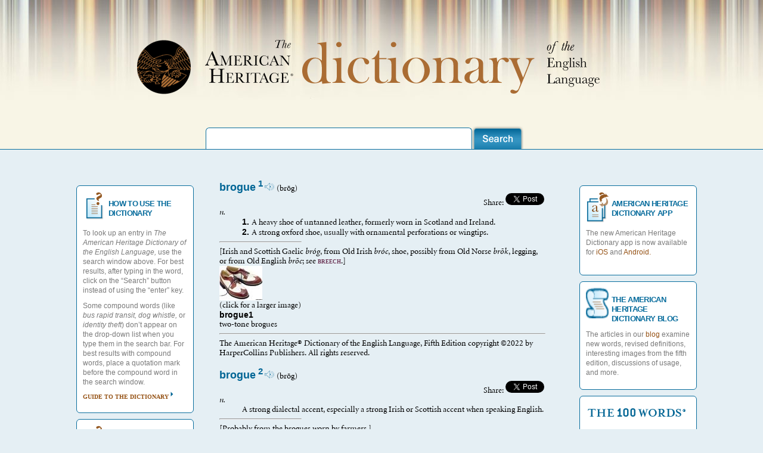

--- FILE ---
content_type: text/html; charset=UTF-8
request_url: https://ahdictionary.com/word/search.html?q=brogue
body_size: 26188
content:
<html><head><meta http-equiv="content-type" content="text/html; charset=UTF-8"/><!--[if lt IE 9]>
        <script src="{ $xqmvc:resource-dir }/js/html5shiv.js"></script>
        <![endif]--><!-- tricks ie7 into thinking it is ie8 --><!--[if lt IE 9]>
        <script src="https://ie7-js.googlecode.com/svn/version/2.1(beta4)/IE9.js"></script>
        <![endif]--><title>American Heritage Dictionary Entry: brogue</title><meta property="og:image" content="/application/resources/images/9780547041018.gif"/><meta property="og:title" content="The American Heritage Dictionary entry: brogue"/><meta property="og:description" content="The American Heritage Dictionary entry: brogue"/><meta name="description" content="The much-anticipated Fifth Edition of The American Heritage Dictionary of the English Language is the premier resource about words for people who seek to know more and find fresh perspectives. Exhaustively researched and thoroughly revised, the Fifth Edition contains 10,000 new words and senses, over 4,000 dazzling new full-color images, and authoritative, up-to-date guidance on usage from the celebrated American Heritage Usage Panel."/><meta name="author" content="HarperCollins Publishers"/><meta name="keywords" content="HarperCollins, American Heritage Dictionaries, american heritage, dictionaries, dictionary, college thesaurus, american heritage college dictionary, college dictionary with cdrom, dictionary with cd-rom, crossword puzzle, crossword, puzzle, crossword puzzle dictionary, crossword dictionary, puzzle dictionary, crossword puzzle book, crossword puzzle solver, thesaurus, college dictionary, high school dictionary, student thesaurus, students, college, first dictionary, student science, science dictionary, english, 100 words, 100 words you should know, thesauri, children dictionaries, children thesaurus, wall street words, dictionary of idioms, roget's pocket thesaurus, desk dictionary, 100 words every high school freshman should know, high school freshman, students, 100 words almost everyone confuses and misuses, misused words, riverside dictionary of biography, stedman's medical dictionary, word histories and mysteries, 100 Words Every Word Lover Should Know, quizzes, 100 words list, special features, you are your words"/><link rel="shortcut icon" href="/application/resources/images/favico.ico"/><link rel="stylesheet" type="text/css" media="screen" href="/application/resources/css/style.css"/><link rel="stylesheet" type="text/css" media="screen" href="/application/resources/css/mygrid.css"/><link href="/application/resources/yui/fonts/fonts-min.css" media="screen" rel="stylesheet" type="text/css"/><link href="/application/resources/yui/menu/assets/skins/sam/menu.css" media="screen" rel="stylesheet" type="text/css"/><link href="/application/resources/yui/autocomplete/assets/skins/sam/autocomplete.css" media="screen" rel="stylesheet" type="text/css"/><!--[if lt IE 8]>
 <link rel="stylesheet" type="text/css" href="3c_float.css" />
<![endif]--><script language="javascript" type="text/javascript" src="/application/resources/js/jquery.1.6.2.min.js"><!-- --></script><script language="javascript" type="text/javascript" src="/application/resources/js/corners.min.js"><!-- --></script><script language="javascript" type="text/javascript" src="/application/resources/js/jCarousel.min.js"><!-- --></script><script language="javascript" type="text/javascript" src="/application/resources/js/ahd.js"><!-- --></script><script language="javascript" type="text/javascript" src="/application/resources/js/google.js"><!-- --></script><script language="javascript" type="text/javascript" src="https://static.ak.fbcdn.net/connect.php/js/FB.Share"><!-- --></script><script language="javascript" type="text/javascript" src="https://platform.twitter.com/widgets.js"><!-- --></script><script type="text/javascript">
            $('document').ready(function(){
            //jCarousel
            $("#mycarousel").jcarousel({
            wrap: 'circular',
            visible:5,
            start:1,
            scroll:5
            
            })
            });
        </script><!-- YUI --><script type="text/javascript" src="/application/resources/yui/yahoo-dom-event/yahoo-dom-event.js"><!-- --></script><script type="text/javascript" src="/application/resources/yui/container/container_core-min.js"><!-- --></script><script type="text/javascript" src="/application/resources/yui/menu/menu-min.js"><!-- --></script><script type="text/javascript" src="/application/resources/yui/animation/animation-min.js"><!-- --></script><script type="text/javascript" src="/application/resources/yui/datasource/datasource-min.js"><!-- --></script><script type="text/javascript" src="/application/resources/yui/connection/connection-min.js"><!-- --></script><script type="text/javascript" src="/application/resources/yui/autocomplete/autocomplete-min.js"><!-- --></script><!-- end YUI --></head><body><!-- the header --><div id="header" class="yui-skin-sam"><!-- include header here --><div class="container"><div id="masthead"><img class="branding" src="/application/resources/images/AHD-Dictionary.png" alt="AHD-Dictionary" width="779" height="99"/><div id="myAutoComplete"><form method="get" action="/word/search.html" onsubmit="this.submit();return false;"><input id="search" name="q" type="text" rows="20" autocomplete="off" class="search" style="border-top: 1px solid #096d9d;                                                                    border-right: 1px solid #096d9d;                                                                    border-left: 1px solid #096d9d;                                                                    border-bottom:none;                                                                    font-size:16px;                                                                    width:447px;                                                                    height:36px;                                                                    -moz-border-radius-topleft: 6px;                                                                    -moz-border-radius-topright: 6px;                                                                    -moz-border-radius-bottomright: 0px;                                                                    -moz-border-radius-bottomleft: 0px;                                                                    -webkit-border-radius: 6px 6px 0px 0px;                                                                    border-radius: 6px 6px 0px 0px;                                                                     padding:0px 15px 0px 15px;"/><input type="image" src="/application/resources/images/search.png" alt="search" width="86" height="40" name="submit" value="" class="submit-button" style="position:relative;top:13px;"/><div id="suggestions" class="yui-ac-container" style="width: 180px;"><!--suggestions here--></div></form></div><script type="text/javascript">  
    		      YAHOO.util.Event.onDOMReady(function() {
    		         var autoSuggestDataSource = new YAHOO.util.XHRDataSource("/ajax/suggest.html");
    		         autoSuggestDataSource.maxCacheEntries = 20;
                     autoSuggestDataSource.responseType = YAHOO.util.XHRDataSource.TYPE_XML
                     autoSuggestDataSource.useXPath = true;
                     autoSuggestDataSource.responseSchema = {
                        resultNode: "term",
                        fields: [
                            { key: "term", locator: "." }
                        ]
                     };
 
    			 
    			     var myAutoComp = new YAHOO.widget.AutoComplete("search","suggestions", autoSuggestDataSource);
    			  
    			       myAutoComp.generateRequest = function(sQuery) {
    			             return "?query=" + sQuery ;
                       };
    
                   
                       
                       myAutoComp.maxResultsDisplayed = 10;
                       
                       myAutoComp.alwaysShowContainer = false;

                        
    			     // Container will expand and collapse vertically
                       myAutoComp.animVert = true;
                        
                       // Container will expand and collapse horizontally
                       myAutoComp.animHoriz = false;
                        
                       // Container animation will take 0 seconds to complete
                       myAutoComp.animSpeed = 0;
                       
                       // Display up to 20 results in the container
                       myAutoComp.maxResultsDisplayed = 20;
                       
                       // Require user to type at least 3 characters before triggering a query
                       myAutoComp.minQueryLength = 3;
     
    			       // Key input events will trigger queries ASAP...
                       myAutoComp.queryDelay = 0.1;
                         
                         // Enable a drop-shadow under the container element
                        myAutoComp.useShadow = true;
                         
                        // Enable type ahead
                        myAutoComp.typeAhead = false;
      
                        // Disable the browser's built-in autocomplete caching mechanism
                        myAutoComp.allowBrowserAutocomplete = false;
                        
                        return {
                            oDS: autoSuggestDataSource,
                            oAC: myAutoComp
                        };
                  });
			  </script></div></div></div><!-- main content of the page --><div id="content" class="container"><div class="container1"><div class="widget alpha blueStroke"><img class="boxIcon" src="/application/resources/images/use-icon.png" alt="use-icon" width="38" height="51"/><h2>HOW TO USE THE DICTIONARY</h2><p>To look up an entry in <i>The American Heritage Dictionary of the English Language,</i> use the search window above. For best results, after typing in the word, click on the “Search” button instead of using the “enter” key.</p><p>Some compound words (like <i>bus rapid transit, dog whistle,</i> or <i>identity theft</i>) don’t appear on the drop-down list when you type them in the search bar. For best results with compound words, place a quotation mark before the compound word in the search window.</p><p><a href="/word/howtouse.html" alt="arrow2">guide to the dictionary</a></p></div><div class="widget alpha blueStroke"><img class="boxIcon" src="/application/resources/images/use-icon.png" alt="use-icon" width="38" height="51"/><h2>THE USAGE PANEL</h2><p>The Usage Panel is a group of nearly 200 prominent scholars, creative writers, journalists, diplomats, and others in occupations requiring mastery of language. Annual surveys have gauged the acceptability of particular usages and grammatical constructions.</p><p><a href="/word/usagepanel.html" alt="arrow2">The Panelists</a></p></div><!--                <div
                    class="widget alpha blueStroke">
                    <img
                        class="boxIcon"
                        src="{$xqmvc:resource-dir}/images/puzzle-icon.png"
                        alt="puzzle-icon"
                        width="38"
                        height="51"/>
                    <h2>NEED HELP SOLVING A CROSSWORD PUZZLE?</h2>
                    <p>Go to our <a
                            class="no-arrow"
                            href="/word/crossword.html">Crossword Puzzle Solver</a> and type in the letters that you know, and the Solver will produce a list of possible solutions.</p>
                </div>--></div><div class="container2"><div class="widget omega blueStroke"><img class="boxIcon" src="/application/resources/images/open-icon.png" alt="open-icon" width="38" height="51"/><h2>AMERICAN HERITAGE DICTIONARY APP</h2><p>The new American Heritage Dictionary app is now available for   
                   <a class="no-arrow" href="https://itunes.apple.com/us/app/american-heritage-english/id1118313580?mt=8">iOS</a> and <a class="no-arrow" href="https://play.google.com/store/apps/details?id=com.mobisystems.msdict.embedded.wireless.houghtonmifflinharcourt.americanheritagedictionaryplus">Android.</a></p><p/></div><div class="widget omega blueStroke"><img class="boxIcon" src="/application/resources/images/scroll-icon.png" alt="scroll-icon" width="38" height="51"/><h2>THE AMERICAN HERITAGE DICTIONARY BLOG</h2><p>The articles in our <a class="no-arrow" href="http://ahdictionary.tumblr.com/">blog</a> examine new words, revised definitions, interesting images from the fifth edition, discussions of usage, and more.</p></div><!--<div
                    class="widget omega blueStroke">
                    <img
                        class="boxIcon"
                        src="{$xqmvc:resource-dir}/images/open-icon.png"
                        alt="open-icon"
                        width="38"
                        height="51"/>
                    <h2>OPEN DICTIONARY PROJECT</h2>
                    <p>Share your ideas for new words and new meanings of old words!</p>
                    <p><a
                            href="/word/submitNew.html">Start Sharing Now!</a></p>
                </div> --><div class="widget omega blueStroke"><img class="boxIcon" src="/application/resources/images/100-words-icon.png" alt="100-words-icon" width="172" height="33"/><p>See word lists from the best-selling 100 Words Series!</p><p><a href="/word/hundredwords.html">Find out more!</a></p></div><div class="widget omega blueStroke"><img class="boxIcon" src="/application/resources/images/open-icon.png" alt="open-icon" width="38" height="51"/><h2>INTERESTED IN DICTIONARIES?</h2><p>Check out the Dictionary Society of North America at <a class="no-arrow" href="http://www.dictionarysociety.com">http://www.dictionarysociety.com</a></p></div></div><div class="container3"><!-- include body here --><div id="results"><table border="0" cellspacing="5" width="100%"><tr><td><a name="B5509600"/><div class="rtseg"><b><font size="-1" face="arial,sans-serif"><font color="#006595">brogue<sup> 1</sup></font></font></b><span> </span><a href="/application/resources/wavs/B0496800.wav" target="_blank"><img border="0" src="/application/resources/images/mini-speaker.png"/></a> (br<font face="Minion New">ō</font>g)<div align="right">
       Share: 
            
 
              <a href="https://twitter.com/share" class="twitter-share-button" data-count="none">Tweet</a><script>!function(d,s,id){var js,fjs=d.getElementsByTagName(s)[0],p=/^http:/.test(d.location)?'http':'https';if(!d.getElementById(id)){js=d.createElement(s);js.id=id;js.src=p+'://platform.twitter.com/widgets.js';fjs.parentNode.insertBefore(js,fjs);}}(document, 'script', 'twitter-wjs');</script></div></div><div class="pseg"><i>n.</i><div class="ds-list"><b><font size="-1" face="arial,sans-serif">1. </font></b><span> </span>A heavy shoe of untanned leather, formerly worn in Scotland and Ireland.</div><div class="ds-list"><b><font size="-1" face="arial,sans-serif">2. </font></b><span> </span>A strong oxford shoe, usually with ornamental perforations or wingtips.</div></div><hr align="left" width="25%"/><div class="etyseg">[Irish<span> </span>and Scottish Gaelic<span> </span><i>bróg</i>, from<span> </span>Old Irish<span> </span><i>bróc</i>, shoe, possibly from<span> </span>Old Norse<span> </span><i>br<font face="Minion New">ō</font>k</i>, legging, or from<span> </span>Old English<span> </span><i>br<font face="Minion New">ō</font>c</i>; see <a href="/word/search.html?q= BREECH"><span style="font-size:75%"> BREECH</span></a>.]</div><a href="/application/resources/arts/A5brogue1.jpg"><img border="0" src="/application/resources/arts/THbrogue1.jpg"/></a><div class="figure"><font size="-2">(click for a larger image)</font></div><b><font size="-1" face="arial,sans-serif">brogue1</font></b><div class="scp"><font size="-1">two-tone brogues</font></div><font size="-2"><font size="-2"/></font></td></tr></table><hr align="center" width="100%"/><span class="copyright">
  The American Heritage® Dictionary of the English Language, Fifth Edition copyright ©2022 by HarperCollins Publishers. All rights reserved.
  <br/> 
  </span><!--end--><table border="0" cellspacing="5" width="100%"><tr><td><a name="B5509700"/><div class="rtseg"><b><font size="-1" face="arial,sans-serif"><font color="#006595">brogue<sup> 2</sup></font></font></b><span> </span><a href="/application/resources/wavs/B0496800.wav" target="_blank"><img border="0" src="/application/resources/images/mini-speaker.png"/></a> (br<font face="Minion New">ō</font>g)<div align="right">
       Share: 
            
 
              <a href="https://twitter.com/share" class="twitter-share-button" data-count="none">Tweet</a><script>!function(d,s,id){var js,fjs=d.getElementsByTagName(s)[0],p=/^http:/.test(d.location)?'http':'https';if(!d.getElementById(id)){js=d.createElement(s);js.id=id;js.src=p+'://platform.twitter.com/widgets.js';fjs.parentNode.insertBefore(js,fjs);}}(document, 'script', 'twitter-wjs');</script></div></div><div class="pseg"><i>n.</i><div class="ds-single"><span> </span>A strong dialectal accent, especially a strong Irish or Scottish accent when speaking English.</div></div><hr align="left" width="25%"/><div class="etyseg">[Probably from the brogues worn by farmers.]</div></td></tr></table><hr align="center" width="100%"/><span class="copyright">
  The American Heritage® Dictionary of the English Language, Fifth Edition copyright ©2022 by HarperCollins Publishers. All rights reserved.
  <br/> 
  </span><!--end--></div><!-- end container top --><div class="slideshow-results alpha omega"><h1 class="productSlider">Indo-European &amp; Semitic Roots Appendices</h1><ul class="top"><p/><p class="top">Thousands of entries in the dictionary include etymologies that trace their origins back to reconstructed proto-languages. You can obtain more information about these forms in our online appendices:</p><p><a href="/word/indoeurop.html" alt="arrow2">Indo-European Roots</a></p><p><a href="/word/semitic.html" alt="arrow2">Semitic Roots</a></p><p class="top">The Indo-European appendix covers nearly half of the Indo-European roots that have left their mark on English words. A more complete treatment of Indo-European roots and the English words derived from them is available in our <a class="no-arrow" href="https://www.harpercollins.com/products/the-american-heritage-dictionary-of-indo-european-roots-third-edition-calvert-watkins">Dictionary of Indo-European Roots</a>.</p></ul><p/></div><div class="slideshow-results alpha omega"><h1 class="productSlider">American Heritage Dictionary Products</h1><ul id="mycarousel" class="jcarousel-skin-tango"><li><a href="https://www.harpercollins.com/products/the-american-heritage-dictionary-of-the-english-language-fifth-edition-editors-of-the-american-heritage-dictionaries"><img src="/application/resources/images/9781328841698_hres.jpg" alt="The American Heritage Dictionary of the English Language, Fifth Edition" width="80" height="105"/><p>The American Heritage Dictionary, 5th Edition</p></a></li><li><a href="https://www.harpercollins.com/products/the-american-heritage-dictionary-of-idioms-second-edition-christine-ammer"><img src="https://i.harperapps.com/covers/9780547676586.jpg" alt="The American Heritage Dictionary of Idioms" width="80" height="105"/><p>The American Heritage Dictionary of Idioms</p></a></li><li><a href="https://www.harpercollins.com/products/the-american-heritage-desk-dictionary-and-thesaurus"><img src="https://i.harperapps.com/covers/9780544176188.jpg" alt="The American Heritage Desk Dictionary and Thesaurus" width="80" height="105"/><p>The American Heritage Roget's Thesaurus</p></a></li><li><a href="https://www.harpercollins.com/products/curious-georges-dictionary?variant=39934494212130"><img src="https://i.harperapps.com/covers/9780544336650.jpg" alt="Curious George's Dictionary" width="80" height="105"/><p>Curious George's Dictionary</p></a></li><li><a href="https://www.harpercollins.com/products/american-heritage-first-dictionary-editors-of-the-american-heritage-dictionaries"><img src="https://i.harperapps.com/covers/9781328753366.jpg" width="80" height="105"/><p>The American Heritage Children's Dictionary</p></a></li></ul></div></div><!-- end container 3 --><p/><p/></div><!-- footer --><div id="footer"><div class="container"><div style="padding-bottom:10px"><ul style="columns: 4 200px; -moz-columns: 4 200px; -webkit-columns: 4 200px;"><li style="margin: 10px 0px;"><b>CONTACT US</b></li><li><a href="https://www.harpercollins.com/pages/corporate-customer-service">Customer Service</a></li><li><a href="https://www.harpercollins.com/pages/worldwide-submit-a-manuscript">Make Me An Author</a></li><li><a href="https://help.glose.com/">Ebooks Help with Glose Reader</a></li><li style="margin: 10px 0px;"><b>ABOUT US</b></li><li><a href="https://www.harpercollins.com/pages/worldwide-company-profile">Company Profile</a></li><li><a href="https://www.harpercollins.com/pages/worldwide-leadership-team">Leadership Team</a></li><li><a href="https://www.harpercollins.com/pages/corporate-social-responsibility">Corporate Social Responsibility</a></li><li><a href="https://www.harpercollins.com/pages/careers">HarperCollins Careers</a></li><li><a href="https://www.harpercollins.com/pages/corporate-harpercollins-imprints">HarperCollins Imprints</a></li><li><a href="https://www.harpercollins.com/pages/harpergreen">HarperGreen</a></li><li><a href="https://www.harpercollins.com/pages/social-media-directory">Social Media Directory</a></li><li><a href="https://www.harpercollins.com/pages/accessibility">Accessibility</a></li><li style="margin: 10px 0px;"><b>FOR READERS</b></li><li><a href="https://www.harpercollins.com/">Browse Reading Guides</a></li><li style="margin: 10px 0px;"><b>FOR AUTHORS</b></li><li><a href="https://www.harpercollins.com/pages/corporate-for-authors-submit-a-manuscript">Submit a Manuscript</a></li><li><a href="https://www.harpercollins.com/pages/for-authors-report-piracy">Report Piracy</a></li><li><a href="https://www.harpercollins.com/pages/corporate-for-authors-agent-portal">Agent Portal</a></li><li style="margin: 10px 0px;"><b>MEDIA</b></li><li><a href="https://www.harpercollins.com/pages/corporate-media-publicity-contacts">Publicity Contacts</a></li><li><a href="https://www.harpercollins.com/blogs/press-releases">Press Room</a></li><li style="margin: 10px 0px;"><b>SERVICES</b></li><li><a href="http://www.harpercollinsspeakersbureau.com/">HarperCollins Speakers Bureau</a></li><li><a href="http://www.librarylovefest.com/">Library Services</a></li><li><a href="https://www.harperacademic.com/">Academic Services</a></li><li><a href="https://www.harperacademic.com/pages/ordering/">Desk &amp; Exam Copies</a></li><li><a href="https://www.harpercollins.com/pages/corporate-media-publicity-contacts">Review Copies</a></li><li><a href="https://anypoint.mulesoft.com/exchange/portals/mulesoft-1088/">OpenBook API</a></li><li><a href="https://www.harpercollins.com/pages/marketing-partnerships">Marketing Partnerships</a></li><li style="margin: 10px 0px;"><b>COVID-19 RESOURCES &amp; PERMISSIONS</b></li><li><a href="https://www.harperacademic.com/pages/onlinepermission2020/">Permissions for Adult Online Readings</a></li><li><a href="https://www.harpercollins.com/pages/childrens-harper-at-home">Permissions for Kids Online Readings</a></li><li style="margin: 10px 0px;"><b>SALES &amp; RIGHTS</b></li><li><a href="https://business.harpercollinschristian.com/login">Booksellers &amp; Retailer Ordering</a></li><li><a href="https://www.edelweiss.plus/#publisher=HC&amp;folderID=8841">HarperCollins Catalogs</a></li><li><a href="http://permissions.harpercollins.com/">Permissions</a></li><li><a href="https://www.harpercollins.com/pages/corporate-sales-and-rights-subsidiary-rights">Subsidiary Rights</a></li><li><a href="https://www.harpercollins.com/pages/media-rights-and-content-development-at-harpercollins">Media Rights and Content Development</a></li><li style="margin: 10px 0px;"><b>GLOSE APP</b></li><li><a href="https://apps.apple.com/us/app/glose-social-e-book-reader/id896681871">iPhone</a></li><li><a href="https://play.google.com/store/apps/details?id=com.glose.android&amp;hl=en">Android</a></li><li> </li><li> </li><li> </li><li style="margin: 10px 0px;"><b>GLOBAL DIVISIONS</b></li><li><a href="https://www.harpercollins.com/pages/corporate">HarperCollins US</a></li><li><a href="https://www.harpercollins.ca/">HarperCollins Canada</a></li><li><a href="https://www.harpercollinschristian.com/">HarperCollins Christian</a></li><li><a href="https://www.harpercollins.com.au/">HarperCollins Australia</a></li><li><a href="https://harpercollins.co.in/">HarperCollins India</a></li><li><a href="https://www.harpercollins.co.uk/">HarperCollins UK</a></li><li> </li><li> </li><li> </li><li> </li><li> </li><li> </li><li> </li><li> </li></ul></div><img class="harcourt-logo" src="/application/resources/images/footer-logo.png" alt="hc-logo" width="230" height="53"/><div id="legal_nav" style="text-align:right;"><a href="https://www.harpercollins.com/pages/terms-of-use">Terms of Use</a> • 
        
        <a href="https://www.harpercollins.com/pages/terms-of-sale">Terms of Sale</a> • 
        
        <a href="https://www.harpercollins.com/pages/privacy-policy">Your Ad Choices</a> • 
        
        <a href="https://www.harpercollins.com/pages/privacy-policy">Privacy Policy</a> • 
        
        <a href="https://www.harpercollins.com/pages/california-consumer-privacy-act">California Privacy Policy</a><br/><a href="https://www.harpercollins.com/pages/do-not-sell">Do Not Sell My Personal Information</a><br/><p>Copyright  2022 HarperCollins Publishers All rights reserved.</p><p>*This website is best viewed in Chrome, Firefox, Microsoft Edge, or Safari. Some characters in pronunciations and etymologies cannot be displayed properly in Internet Explorer.</p></div></div><!-- include footer here --></div></body></html>


--- FILE ---
content_type: text/css; charset=UTF-8
request_url: https://ahdictionary.com/application/resources/yui/autocomplete/assets/skins/sam/autocomplete.css
body_size: 1103
content:
/*
Copyright (c) 2009, Yahoo! Inc. All rights reserved.
Code licensed under the BSD License:
http://developer.yahoo.net/yui/license.txt
version: 2.8.0r4
*/

.yui-skin-sam 
.yui-ac{position:relative;font-family:arial;font-size:100%;}
.yui-skin-sam .yui-ac-input{ /* positionz:absolute; */ width:100%;} 
.yui-skin-sam .yui-ac-container{position:absolute;top:1.6em;width:100%;}
.yui-skin-sam .yui-ac-content{position:absolute;width:100%;border:1px solid #808080;background:#fff;overflow:hidden;z-index:9050;}
.yui-skin-sam .yui-ac-shadow{position:absolute;margin:.3em;width:100%;background:#000;-moz-opacity:.10;opacity:.10;filter:alpha(opacity=10);z-index:9049;}
.yui-skin-sam .yui-ac iframe{opacity:0;filter:alpha(opacity=0);padding-right:.3em;padding-bottom:.3em;}
.yui-skin-sam .yui-ac-content ul{margin:0;padding:0;width:100%;}
.yui-skin-sam .yui-ac-content li{margin:0;padding:2px 5px;cursor:default;white-space:nowrap;list-style:none;zoom:1;}
.yui-skin-sam .yui-ac-content li.yui-ac-prehighlight{background:#B3D4FF;}
.yui-skin-sam .yui-ac-content li.yui-ac-highlight{background:#426FD9;color:#FFF;}


--- FILE ---
content_type: application/javascript; charset=UTF-8
request_url: https://ahdictionary.com/application/resources/yui/container/container_core-min.js
body_size: 42446
content:
/*
Copyright (c) 2009, Yahoo! Inc. All rights reserved.
Code licensed under the BSD License:
http://developer.yahoo.net/yui/license.txt
version: 2.8.0r4
*/
(function(){YAHOO.util.Config=function(D){if(D){this.init(D);}};var B=YAHOO.lang,C=YAHOO.util.CustomEvent,A=YAHOO.util.Config;A.CONFIG_CHANGED_EVENT="configChanged";A.BOOLEAN_TYPE="boolean";A.prototype={owner:null,queueInProgress:false,config:null,initialConfig:null,eventQueue:null,configChangedEvent:null,init:function(D){this.owner=D;this.configChangedEvent=this.createEvent(A.CONFIG_CHANGED_EVENT);this.configChangedEvent.signature=C.LIST;this.queueInProgress=false;this.config={};this.initialConfig={};this.eventQueue=[];},checkBoolean:function(D){return(typeof D==A.BOOLEAN_TYPE);},checkNumber:function(D){return(!isNaN(D));},fireEvent:function(D,F){var E=this.config[D];if(E&&E.event){E.event.fire(F);}},addProperty:function(E,D){E=E.toLowerCase();this.config[E]=D;D.event=this.createEvent(E,{scope:this.owner});D.event.signature=C.LIST;D.key=E;if(D.handler){D.event.subscribe(D.handler,this.owner);}this.setProperty(E,D.value,true);if(!D.suppressEvent){this.queueProperty(E,D.value);}},getConfig:function(){var D={},F=this.config,G,E;for(G in F){if(B.hasOwnProperty(F,G)){E=F[G];if(E&&E.event){D[G]=E.value;}}}return D;},getProperty:function(D){var E=this.config[D.toLowerCase()];if(E&&E.event){return E.value;}else{return undefined;}},resetProperty:function(D){D=D.toLowerCase();var E=this.config[D];if(E&&E.event){if(this.initialConfig[D]&&!B.isUndefined(this.initialConfig[D])){this.setProperty(D,this.initialConfig[D]);return true;}}else{return false;}},setProperty:function(E,G,D){var F;E=E.toLowerCase();if(this.queueInProgress&&!D){this.queueProperty(E,G);return true;}else{F=this.config[E];if(F&&F.event){if(F.validator&&!F.validator(G)){return false;}else{F.value=G;if(!D){this.fireEvent(E,G);this.configChangedEvent.fire([E,G]);}return true;}}else{return false;}}},queueProperty:function(S,P){S=S.toLowerCase();var R=this.config[S],K=false,J,G,H,I,O,Q,F,M,N,D,L,T,E;if(R&&R.event){if(!B.isUndefined(P)&&R.validator&&!R.validator(P)){return false;}else{if(!B.isUndefined(P)){R.value=P;}else{P=R.value;}K=false;J=this.eventQueue.length;for(L=0;L<J;L++){G=this.eventQueue[L];if(G){H=G[0];I=G[1];if(H==S){this.eventQueue[L]=null;this.eventQueue.push([S,(!B.isUndefined(P)?P:I)]);K=true;break;}}}if(!K&&!B.isUndefined(P)){this.eventQueue.push([S,P]);}}if(R.supercedes){O=R.supercedes.length;for(T=0;T<O;T++){Q=R.supercedes[T];F=this.eventQueue.length;for(E=0;E<F;E++){M=this.eventQueue[E];if(M){N=M[0];D=M[1];if(N==Q.toLowerCase()){this.eventQueue.push([N,D]);this.eventQueue[E]=null;break;}}}}}return true;}else{return false;}},refireEvent:function(D){D=D.toLowerCase();var E=this.config[D];if(E&&E.event&&!B.isUndefined(E.value)){if(this.queueInProgress){this.queueProperty(D);}else{this.fireEvent(D,E.value);}}},applyConfig:function(D,G){var F,E;if(G){E={};for(F in D){if(B.hasOwnProperty(D,F)){E[F.toLowerCase()]=D[F];}}this.initialConfig=E;}for(F in D){if(B.hasOwnProperty(D,F)){this.queueProperty(F,D[F]);}}},refresh:function(){var D;for(D in this.config){if(B.hasOwnProperty(this.config,D)){this.refireEvent(D);}}},fireQueue:function(){var E,H,D,G,F;this.queueInProgress=true;for(E=0;E<this.eventQueue.length;E++){H=this.eventQueue[E];if(H){D=H[0];G=H[1];F=this.config[D];F.value=G;this.eventQueue[E]=null;this.fireEvent(D,G);}}this.queueInProgress=false;this.eventQueue=[];},subscribeToConfigEvent:function(D,E,G,H){var F=this.config[D.toLowerCase()];if(F&&F.event){if(!A.alreadySubscribed(F.event,E,G)){F.event.subscribe(E,G,H);}return true;}else{return false;}},unsubscribeFromConfigEvent:function(D,E,G){var F=this.config[D.toLowerCase()];if(F&&F.event){return F.event.unsubscribe(E,G);}else{return false;}},toString:function(){var D="Config";if(this.owner){D+=" ["+this.owner.toString()+"]";}return D;},outputEventQueue:function(){var D="",G,E,F=this.eventQueue.length;for(E=0;E<F;E++){G=this.eventQueue[E];if(G){D+=G[0]+"="+G[1]+", ";}}return D;},destroy:function(){var E=this.config,D,F;for(D in E){if(B.hasOwnProperty(E,D)){F=E[D];F.event.unsubscribeAll();F.event=null;}}this.configChangedEvent.unsubscribeAll();this.configChangedEvent=null;this.owner=null;this.config=null;this.initialConfig=null;this.eventQueue=null;}};A.alreadySubscribed=function(E,H,I){var F=E.subscribers.length,D,G;if(F>0){G=F-1;do{D=E.subscribers[G];if(D&&D.obj==I&&D.fn==H){return true;}}while(G--);}return false;};YAHOO.lang.augmentProto(A,YAHOO.util.EventProvider);}());(function(){YAHOO.widget.Module=function(R,Q){if(R){this.init(R,Q);}else{}};var F=YAHOO.util.Dom,D=YAHOO.util.Config,N=YAHOO.util.Event,M=YAHOO.util.CustomEvent,G=YAHOO.widget.Module,I=YAHOO.env.ua,H,P,O,E,A={"BEFORE_INIT":"beforeInit","INIT":"init","APPEND":"append","BEFORE_RENDER":"beforeRender","RENDER":"render","CHANGE_HEADER":"changeHeader","CHANGE_BODY":"changeBody","CHANGE_FOOTER":"changeFooter","CHANGE_CONTENT":"changeContent","DESTROY":"destroy","BEFORE_SHOW":"beforeShow","SHOW":"show","BEFORE_HIDE":"beforeHide","HIDE":"hide"},J={"VISIBLE":{key:"visible",value:true,validator:YAHOO.lang.isBoolean},"EFFECT":{key:"effect",suppressEvent:true,supercedes:["visible"]},"MONITOR_RESIZE":{key:"monitorresize",value:true},"APPEND_TO_DOCUMENT_BODY":{key:"appendtodocumentbody",value:false}};G.IMG_ROOT=null;G.IMG_ROOT_SSL=null;G.CSS_MODULE="yui-module";G.CSS_HEADER="hd";G.CSS_BODY="bd";G.CSS_FOOTER="ft";G.RESIZE_MONITOR_SECURE_URL="javascript:false;";G.RESIZE_MONITOR_BUFFER=1;G.textResizeEvent=new M("textResize");G.forceDocumentRedraw=function(){var Q=document.documentElement;if(Q){Q.className+=" ";Q.className=YAHOO.lang.trim(Q.className);}};function L(){if(!H){H=document.createElement("div");H.innerHTML=('<div class="'+G.CSS_HEADER+'"></div>'+'<div class="'+G.CSS_BODY+'"></div><div class="'+G.CSS_FOOTER+'"></div>');P=H.firstChild;O=P.nextSibling;E=O.nextSibling;}return H;}function K(){if(!P){L();}return(P.cloneNode(false));}function B(){if(!O){L();}return(O.cloneNode(false));}function C(){if(!E){L();}return(E.cloneNode(false));}G.prototype={constructor:G,element:null,header:null,body:null,footer:null,id:null,imageRoot:G.IMG_ROOT,initEvents:function(){var Q=M.LIST;
this.beforeInitEvent=this.createEvent(A.BEFORE_INIT);this.beforeInitEvent.signature=Q;this.initEvent=this.createEvent(A.INIT);this.initEvent.signature=Q;this.appendEvent=this.createEvent(A.APPEND);this.appendEvent.signature=Q;this.beforeRenderEvent=this.createEvent(A.BEFORE_RENDER);this.beforeRenderEvent.signature=Q;this.renderEvent=this.createEvent(A.RENDER);this.renderEvent.signature=Q;this.changeHeaderEvent=this.createEvent(A.CHANGE_HEADER);this.changeHeaderEvent.signature=Q;this.changeBodyEvent=this.createEvent(A.CHANGE_BODY);this.changeBodyEvent.signature=Q;this.changeFooterEvent=this.createEvent(A.CHANGE_FOOTER);this.changeFooterEvent.signature=Q;this.changeContentEvent=this.createEvent(A.CHANGE_CONTENT);this.changeContentEvent.signature=Q;this.destroyEvent=this.createEvent(A.DESTROY);this.destroyEvent.signature=Q;this.beforeShowEvent=this.createEvent(A.BEFORE_SHOW);this.beforeShowEvent.signature=Q;this.showEvent=this.createEvent(A.SHOW);this.showEvent.signature=Q;this.beforeHideEvent=this.createEvent(A.BEFORE_HIDE);this.beforeHideEvent.signature=Q;this.hideEvent=this.createEvent(A.HIDE);this.hideEvent.signature=Q;},platform:function(){var Q=navigator.userAgent.toLowerCase();if(Q.indexOf("windows")!=-1||Q.indexOf("win32")!=-1){return"windows";}else{if(Q.indexOf("macintosh")!=-1){return"mac";}else{return false;}}}(),browser:function(){var Q=navigator.userAgent.toLowerCase();if(Q.indexOf("opera")!=-1){return"opera";}else{if(Q.indexOf("msie 7")!=-1){return"ie7";}else{if(Q.indexOf("msie")!=-1){return"ie";}else{if(Q.indexOf("safari")!=-1){return"safari";}else{if(Q.indexOf("gecko")!=-1){return"gecko";}else{return false;}}}}}}(),isSecure:function(){if(window.location.href.toLowerCase().indexOf("https")===0){return true;}else{return false;}}(),initDefaultConfig:function(){this.cfg.addProperty(J.VISIBLE.key,{handler:this.configVisible,value:J.VISIBLE.value,validator:J.VISIBLE.validator});this.cfg.addProperty(J.EFFECT.key,{suppressEvent:J.EFFECT.suppressEvent,supercedes:J.EFFECT.supercedes});this.cfg.addProperty(J.MONITOR_RESIZE.key,{handler:this.configMonitorResize,value:J.MONITOR_RESIZE.value});this.cfg.addProperty(J.APPEND_TO_DOCUMENT_BODY.key,{value:J.APPEND_TO_DOCUMENT_BODY.value});},init:function(V,U){var S,W;this.initEvents();this.beforeInitEvent.fire(G);this.cfg=new D(this);if(this.isSecure){this.imageRoot=G.IMG_ROOT_SSL;}if(typeof V=="string"){S=V;V=document.getElementById(V);if(!V){V=(L()).cloneNode(false);V.id=S;}}this.id=F.generateId(V);this.element=V;W=this.element.firstChild;if(W){var R=false,Q=false,T=false;do{if(1==W.nodeType){if(!R&&F.hasClass(W,G.CSS_HEADER)){this.header=W;R=true;}else{if(!Q&&F.hasClass(W,G.CSS_BODY)){this.body=W;Q=true;}else{if(!T&&F.hasClass(W,G.CSS_FOOTER)){this.footer=W;T=true;}}}}}while((W=W.nextSibling));}this.initDefaultConfig();F.addClass(this.element,G.CSS_MODULE);if(U){this.cfg.applyConfig(U,true);}if(!D.alreadySubscribed(this.renderEvent,this.cfg.fireQueue,this.cfg)){this.renderEvent.subscribe(this.cfg.fireQueue,this.cfg,true);}this.initEvent.fire(G);},initResizeMonitor:function(){var R=(I.gecko&&this.platform=="windows");if(R){var Q=this;setTimeout(function(){Q._initResizeMonitor();},0);}else{this._initResizeMonitor();}},_initResizeMonitor:function(){var Q,S,U;function W(){G.textResizeEvent.fire();}if(!I.opera){S=F.get("_yuiResizeMonitor");var V=this._supportsCWResize();if(!S){S=document.createElement("iframe");if(this.isSecure&&G.RESIZE_MONITOR_SECURE_URL&&I.ie){S.src=G.RESIZE_MONITOR_SECURE_URL;}if(!V){U=["<html><head><script ",'type="text/javascript">',"window.onresize=function(){window.parent.","YAHOO.widget.Module.textResizeEvent.","fire();};<","/script></head>","<body></body></html>"].join("");S.src="data:text/html;charset=utf-8,"+encodeURIComponent(U);}S.id="_yuiResizeMonitor";S.title="Text Resize Monitor";S.style.position="absolute";S.style.visibility="hidden";var R=document.body,T=R.firstChild;if(T){R.insertBefore(S,T);}else{R.appendChild(S);}S.style.backgroundColor="transparent";S.style.borderWidth="0";S.style.width="2em";S.style.height="2em";S.style.left="0";S.style.top=(-1*(S.offsetHeight+G.RESIZE_MONITOR_BUFFER))+"px";S.style.visibility="visible";if(I.webkit){Q=S.contentWindow.document;Q.open();Q.close();}}if(S&&S.contentWindow){G.textResizeEvent.subscribe(this.onDomResize,this,true);if(!G.textResizeInitialized){if(V){if(!N.on(S.contentWindow,"resize",W)){N.on(S,"resize",W);}}G.textResizeInitialized=true;}this.resizeMonitor=S;}}},_supportsCWResize:function(){var Q=true;if(I.gecko&&I.gecko<=1.8){Q=false;}return Q;},onDomResize:function(S,R){var Q=-1*(this.resizeMonitor.offsetHeight+G.RESIZE_MONITOR_BUFFER);this.resizeMonitor.style.top=Q+"px";this.resizeMonitor.style.left="0";},setHeader:function(R){var Q=this.header||(this.header=K());if(R.nodeName){Q.innerHTML="";Q.appendChild(R);}else{Q.innerHTML=R;}if(this._rendered){this._renderHeader();}this.changeHeaderEvent.fire(R);this.changeContentEvent.fire();},appendToHeader:function(R){var Q=this.header||(this.header=K());Q.appendChild(R);this.changeHeaderEvent.fire(R);this.changeContentEvent.fire();},setBody:function(R){var Q=this.body||(this.body=B());if(R.nodeName){Q.innerHTML="";Q.appendChild(R);}else{Q.innerHTML=R;}if(this._rendered){this._renderBody();}this.changeBodyEvent.fire(R);this.changeContentEvent.fire();},appendToBody:function(R){var Q=this.body||(this.body=B());Q.appendChild(R);this.changeBodyEvent.fire(R);this.changeContentEvent.fire();},setFooter:function(R){var Q=this.footer||(this.footer=C());if(R.nodeName){Q.innerHTML="";Q.appendChild(R);}else{Q.innerHTML=R;}if(this._rendered){this._renderFooter();}this.changeFooterEvent.fire(R);this.changeContentEvent.fire();},appendToFooter:function(R){var Q=this.footer||(this.footer=C());Q.appendChild(R);this.changeFooterEvent.fire(R);this.changeContentEvent.fire();},render:function(S,Q){var T=this;function R(U){if(typeof U=="string"){U=document.getElementById(U);}if(U){T._addToParent(U,T.element);T.appendEvent.fire();}}this.beforeRenderEvent.fire();
if(!Q){Q=this.element;}if(S){R(S);}else{if(!F.inDocument(this.element)){return false;}}this._renderHeader(Q);this._renderBody(Q);this._renderFooter(Q);this._rendered=true;this.renderEvent.fire();return true;},_renderHeader:function(Q){Q=Q||this.element;if(this.header&&!F.inDocument(this.header)){var R=Q.firstChild;if(R){Q.insertBefore(this.header,R);}else{Q.appendChild(this.header);}}},_renderBody:function(Q){Q=Q||this.element;if(this.body&&!F.inDocument(this.body)){if(this.footer&&F.isAncestor(Q,this.footer)){Q.insertBefore(this.body,this.footer);}else{Q.appendChild(this.body);}}},_renderFooter:function(Q){Q=Q||this.element;if(this.footer&&!F.inDocument(this.footer)){Q.appendChild(this.footer);}},destroy:function(){var Q;if(this.element){N.purgeElement(this.element,true);Q=this.element.parentNode;}if(Q){Q.removeChild(this.element);}this.element=null;this.header=null;this.body=null;this.footer=null;G.textResizeEvent.unsubscribe(this.onDomResize,this);this.cfg.destroy();this.cfg=null;this.destroyEvent.fire();},show:function(){this.cfg.setProperty("visible",true);},hide:function(){this.cfg.setProperty("visible",false);},configVisible:function(R,Q,S){var T=Q[0];if(T){this.beforeShowEvent.fire();F.setStyle(this.element,"display","block");this.showEvent.fire();}else{this.beforeHideEvent.fire();F.setStyle(this.element,"display","none");this.hideEvent.fire();}},configMonitorResize:function(S,R,T){var Q=R[0];if(Q){this.initResizeMonitor();}else{G.textResizeEvent.unsubscribe(this.onDomResize,this,true);this.resizeMonitor=null;}},_addToParent:function(Q,R){if(!this.cfg.getProperty("appendtodocumentbody")&&Q===document.body&&Q.firstChild){Q.insertBefore(R,Q.firstChild);}else{Q.appendChild(R);}},toString:function(){return"Module "+this.id;}};YAHOO.lang.augmentProto(G,YAHOO.util.EventProvider);}());(function(){YAHOO.widget.Overlay=function(P,O){YAHOO.widget.Overlay.superclass.constructor.call(this,P,O);};var I=YAHOO.lang,M=YAHOO.util.CustomEvent,G=YAHOO.widget.Module,N=YAHOO.util.Event,F=YAHOO.util.Dom,D=YAHOO.util.Config,K=YAHOO.env.ua,B=YAHOO.widget.Overlay,H="subscribe",E="unsubscribe",C="contained",J,A={"BEFORE_MOVE":"beforeMove","MOVE":"move"},L={"X":{key:"x",validator:I.isNumber,suppressEvent:true,supercedes:["iframe"]},"Y":{key:"y",validator:I.isNumber,suppressEvent:true,supercedes:["iframe"]},"XY":{key:"xy",suppressEvent:true,supercedes:["iframe"]},"CONTEXT":{key:"context",suppressEvent:true,supercedes:["iframe"]},"FIXED_CENTER":{key:"fixedcenter",value:false,supercedes:["iframe","visible"]},"WIDTH":{key:"width",suppressEvent:true,supercedes:["context","fixedcenter","iframe"]},"HEIGHT":{key:"height",suppressEvent:true,supercedes:["context","fixedcenter","iframe"]},"AUTO_FILL_HEIGHT":{key:"autofillheight",supercedes:["height"],value:"body"},"ZINDEX":{key:"zindex",value:null},"CONSTRAIN_TO_VIEWPORT":{key:"constraintoviewport",value:false,validator:I.isBoolean,supercedes:["iframe","x","y","xy"]},"IFRAME":{key:"iframe",value:(K.ie==6?true:false),validator:I.isBoolean,supercedes:["zindex"]},"PREVENT_CONTEXT_OVERLAP":{key:"preventcontextoverlap",value:false,validator:I.isBoolean,supercedes:["constraintoviewport"]}};B.IFRAME_SRC="javascript:false;";B.IFRAME_OFFSET=3;B.VIEWPORT_OFFSET=10;B.TOP_LEFT="tl";B.TOP_RIGHT="tr";B.BOTTOM_LEFT="bl";B.BOTTOM_RIGHT="br";B.PREVENT_OVERLAP_X={"tltr":true,"blbr":true,"brbl":true,"trtl":true};B.PREVENT_OVERLAP_Y={"trbr":true,"tlbl":true,"bltl":true,"brtr":true};B.CSS_OVERLAY="yui-overlay";B.CSS_HIDDEN="yui-overlay-hidden";B.CSS_IFRAME="yui-overlay-iframe";B.STD_MOD_RE=/^\s*?(body|footer|header)\s*?$/i;B.windowScrollEvent=new M("windowScroll");B.windowResizeEvent=new M("windowResize");B.windowScrollHandler=function(P){var O=N.getTarget(P);if(!O||O===window||O===window.document){if(K.ie){if(!window.scrollEnd){window.scrollEnd=-1;}clearTimeout(window.scrollEnd);window.scrollEnd=setTimeout(function(){B.windowScrollEvent.fire();},1);}else{B.windowScrollEvent.fire();}}};B.windowResizeHandler=function(O){if(K.ie){if(!window.resizeEnd){window.resizeEnd=-1;}clearTimeout(window.resizeEnd);window.resizeEnd=setTimeout(function(){B.windowResizeEvent.fire();},100);}else{B.windowResizeEvent.fire();}};B._initialized=null;if(B._initialized===null){N.on(window,"scroll",B.windowScrollHandler);N.on(window,"resize",B.windowResizeHandler);B._initialized=true;}B._TRIGGER_MAP={"windowScroll":B.windowScrollEvent,"windowResize":B.windowResizeEvent,"textResize":G.textResizeEvent};YAHOO.extend(B,G,{CONTEXT_TRIGGERS:[],init:function(P,O){B.superclass.init.call(this,P);this.beforeInitEvent.fire(B);F.addClass(this.element,B.CSS_OVERLAY);if(O){this.cfg.applyConfig(O,true);}if(this.platform=="mac"&&K.gecko){if(!D.alreadySubscribed(this.showEvent,this.showMacGeckoScrollbars,this)){this.showEvent.subscribe(this.showMacGeckoScrollbars,this,true);}if(!D.alreadySubscribed(this.hideEvent,this.hideMacGeckoScrollbars,this)){this.hideEvent.subscribe(this.hideMacGeckoScrollbars,this,true);}}this.initEvent.fire(B);},initEvents:function(){B.superclass.initEvents.call(this);var O=M.LIST;this.beforeMoveEvent=this.createEvent(A.BEFORE_MOVE);this.beforeMoveEvent.signature=O;this.moveEvent=this.createEvent(A.MOVE);this.moveEvent.signature=O;},initDefaultConfig:function(){B.superclass.initDefaultConfig.call(this);var O=this.cfg;O.addProperty(L.X.key,{handler:this.configX,validator:L.X.validator,suppressEvent:L.X.suppressEvent,supercedes:L.X.supercedes});O.addProperty(L.Y.key,{handler:this.configY,validator:L.Y.validator,suppressEvent:L.Y.suppressEvent,supercedes:L.Y.supercedes});O.addProperty(L.XY.key,{handler:this.configXY,suppressEvent:L.XY.suppressEvent,supercedes:L.XY.supercedes});O.addProperty(L.CONTEXT.key,{handler:this.configContext,suppressEvent:L.CONTEXT.suppressEvent,supercedes:L.CONTEXT.supercedes});O.addProperty(L.FIXED_CENTER.key,{handler:this.configFixedCenter,value:L.FIXED_CENTER.value,validator:L.FIXED_CENTER.validator,supercedes:L.FIXED_CENTER.supercedes});O.addProperty(L.WIDTH.key,{handler:this.configWidth,suppressEvent:L.WIDTH.suppressEvent,supercedes:L.WIDTH.supercedes});
O.addProperty(L.HEIGHT.key,{handler:this.configHeight,suppressEvent:L.HEIGHT.suppressEvent,supercedes:L.HEIGHT.supercedes});O.addProperty(L.AUTO_FILL_HEIGHT.key,{handler:this.configAutoFillHeight,value:L.AUTO_FILL_HEIGHT.value,validator:this._validateAutoFill,supercedes:L.AUTO_FILL_HEIGHT.supercedes});O.addProperty(L.ZINDEX.key,{handler:this.configzIndex,value:L.ZINDEX.value});O.addProperty(L.CONSTRAIN_TO_VIEWPORT.key,{handler:this.configConstrainToViewport,value:L.CONSTRAIN_TO_VIEWPORT.value,validator:L.CONSTRAIN_TO_VIEWPORT.validator,supercedes:L.CONSTRAIN_TO_VIEWPORT.supercedes});O.addProperty(L.IFRAME.key,{handler:this.configIframe,value:L.IFRAME.value,validator:L.IFRAME.validator,supercedes:L.IFRAME.supercedes});O.addProperty(L.PREVENT_CONTEXT_OVERLAP.key,{value:L.PREVENT_CONTEXT_OVERLAP.value,validator:L.PREVENT_CONTEXT_OVERLAP.validator,supercedes:L.PREVENT_CONTEXT_OVERLAP.supercedes});},moveTo:function(O,P){this.cfg.setProperty("xy",[O,P]);},hideMacGeckoScrollbars:function(){F.replaceClass(this.element,"show-scrollbars","hide-scrollbars");},showMacGeckoScrollbars:function(){F.replaceClass(this.element,"hide-scrollbars","show-scrollbars");},_setDomVisibility:function(O){F.setStyle(this.element,"visibility",(O)?"visible":"hidden");var P=B.CSS_HIDDEN;if(O){F.removeClass(this.element,P);}else{F.addClass(this.element,P);}},configVisible:function(R,O,X){var Q=O[0],S=F.getStyle(this.element,"visibility"),Y=this.cfg.getProperty("effect"),V=[],U=(this.platform=="mac"&&K.gecko),g=D.alreadySubscribed,W,P,f,c,b,a,d,Z,T;if(S=="inherit"){f=this.element.parentNode;while(f.nodeType!=9&&f.nodeType!=11){S=F.getStyle(f,"visibility");if(S!="inherit"){break;}f=f.parentNode;}if(S=="inherit"){S="visible";}}if(Y){if(Y instanceof Array){Z=Y.length;for(c=0;c<Z;c++){W=Y[c];V[V.length]=W.effect(this,W.duration);}}else{V[V.length]=Y.effect(this,Y.duration);}}if(Q){if(U){this.showMacGeckoScrollbars();}if(Y){if(Q){if(S!="visible"||S===""){this.beforeShowEvent.fire();T=V.length;for(b=0;b<T;b++){P=V[b];if(b===0&&!g(P.animateInCompleteEvent,this.showEvent.fire,this.showEvent)){P.animateInCompleteEvent.subscribe(this.showEvent.fire,this.showEvent,true);}P.animateIn();}}}}else{if(S!="visible"||S===""){this.beforeShowEvent.fire();this._setDomVisibility(true);this.cfg.refireEvent("iframe");this.showEvent.fire();}else{this._setDomVisibility(true);}}}else{if(U){this.hideMacGeckoScrollbars();}if(Y){if(S=="visible"){this.beforeHideEvent.fire();T=V.length;for(a=0;a<T;a++){d=V[a];if(a===0&&!g(d.animateOutCompleteEvent,this.hideEvent.fire,this.hideEvent)){d.animateOutCompleteEvent.subscribe(this.hideEvent.fire,this.hideEvent,true);}d.animateOut();}}else{if(S===""){this._setDomVisibility(false);}}}else{if(S=="visible"||S===""){this.beforeHideEvent.fire();this._setDomVisibility(false);this.hideEvent.fire();}else{this._setDomVisibility(false);}}}},doCenterOnDOMEvent:function(){var O=this.cfg,P=O.getProperty("fixedcenter");if(O.getProperty("visible")){if(P&&(P!==C||this.fitsInViewport())){this.center();}}},fitsInViewport:function(){var S=B.VIEWPORT_OFFSET,Q=this.element,T=Q.offsetWidth,R=Q.offsetHeight,O=F.getViewportWidth(),P=F.getViewportHeight();return((T+S<O)&&(R+S<P));},configFixedCenter:function(S,Q,T){var U=Q[0],P=D.alreadySubscribed,R=B.windowResizeEvent,O=B.windowScrollEvent;if(U){this.center();if(!P(this.beforeShowEvent,this.center)){this.beforeShowEvent.subscribe(this.center);}if(!P(R,this.doCenterOnDOMEvent,this)){R.subscribe(this.doCenterOnDOMEvent,this,true);}if(!P(O,this.doCenterOnDOMEvent,this)){O.subscribe(this.doCenterOnDOMEvent,this,true);}}else{this.beforeShowEvent.unsubscribe(this.center);R.unsubscribe(this.doCenterOnDOMEvent,this);O.unsubscribe(this.doCenterOnDOMEvent,this);}},configHeight:function(R,P,S){var O=P[0],Q=this.element;F.setStyle(Q,"height",O);this.cfg.refireEvent("iframe");},configAutoFillHeight:function(T,S,P){var V=S[0],Q=this.cfg,U="autofillheight",W="height",R=Q.getProperty(U),O=this._autoFillOnHeightChange;Q.unsubscribeFromConfigEvent(W,O);G.textResizeEvent.unsubscribe(O);this.changeContentEvent.unsubscribe(O);if(R&&V!==R&&this[R]){F.setStyle(this[R],W,"");}if(V){V=I.trim(V.toLowerCase());Q.subscribeToConfigEvent(W,O,this[V],this);G.textResizeEvent.subscribe(O,this[V],this);this.changeContentEvent.subscribe(O,this[V],this);Q.setProperty(U,V,true);}},configWidth:function(R,O,S){var Q=O[0],P=this.element;F.setStyle(P,"width",Q);this.cfg.refireEvent("iframe");},configzIndex:function(Q,O,R){var S=O[0],P=this.element;if(!S){S=F.getStyle(P,"zIndex");if(!S||isNaN(S)){S=0;}}if(this.iframe||this.cfg.getProperty("iframe")===true){if(S<=0){S=1;}}F.setStyle(P,"zIndex",S);this.cfg.setProperty("zIndex",S,true);if(this.iframe){this.stackIframe();}},configXY:function(Q,P,R){var T=P[0],O=T[0],S=T[1];this.cfg.setProperty("x",O);this.cfg.setProperty("y",S);this.beforeMoveEvent.fire([O,S]);O=this.cfg.getProperty("x");S=this.cfg.getProperty("y");this.cfg.refireEvent("iframe");this.moveEvent.fire([O,S]);},configX:function(Q,P,R){var O=P[0],S=this.cfg.getProperty("y");this.cfg.setProperty("x",O,true);this.cfg.setProperty("y",S,true);this.beforeMoveEvent.fire([O,S]);O=this.cfg.getProperty("x");S=this.cfg.getProperty("y");F.setX(this.element,O,true);this.cfg.setProperty("xy",[O,S],true);this.cfg.refireEvent("iframe");this.moveEvent.fire([O,S]);},configY:function(Q,P,R){var O=this.cfg.getProperty("x"),S=P[0];this.cfg.setProperty("x",O,true);this.cfg.setProperty("y",S,true);this.beforeMoveEvent.fire([O,S]);O=this.cfg.getProperty("x");S=this.cfg.getProperty("y");F.setY(this.element,S,true);this.cfg.setProperty("xy",[O,S],true);this.cfg.refireEvent("iframe");this.moveEvent.fire([O,S]);},showIframe:function(){var P=this.iframe,O;if(P){O=this.element.parentNode;if(O!=P.parentNode){this._addToParent(O,P);}P.style.display="block";}},hideIframe:function(){if(this.iframe){this.iframe.style.display="none";}},syncIframe:function(){var O=this.iframe,Q=this.element,S=B.IFRAME_OFFSET,P=(S*2),R;if(O){O.style.width=(Q.offsetWidth+P+"px");
O.style.height=(Q.offsetHeight+P+"px");R=this.cfg.getProperty("xy");if(!I.isArray(R)||(isNaN(R[0])||isNaN(R[1]))){this.syncPosition();R=this.cfg.getProperty("xy");}F.setXY(O,[(R[0]-S),(R[1]-S)]);}},stackIframe:function(){if(this.iframe){var O=F.getStyle(this.element,"zIndex");if(!YAHOO.lang.isUndefined(O)&&!isNaN(O)){F.setStyle(this.iframe,"zIndex",(O-1));}}},configIframe:function(R,Q,S){var O=Q[0];function T(){var V=this.iframe,W=this.element,X;if(!V){if(!J){J=document.createElement("iframe");if(this.isSecure){J.src=B.IFRAME_SRC;}if(K.ie){J.style.filter="alpha(opacity=0)";J.frameBorder=0;}else{J.style.opacity="0";}J.style.position="absolute";J.style.border="none";J.style.margin="0";J.style.padding="0";J.style.display="none";J.tabIndex=-1;J.className=B.CSS_IFRAME;}V=J.cloneNode(false);V.id=this.id+"_f";X=W.parentNode;var U=X||document.body;this._addToParent(U,V);this.iframe=V;}this.showIframe();this.syncIframe();this.stackIframe();if(!this._hasIframeEventListeners){this.showEvent.subscribe(this.showIframe);this.hideEvent.subscribe(this.hideIframe);this.changeContentEvent.subscribe(this.syncIframe);this._hasIframeEventListeners=true;}}function P(){T.call(this);this.beforeShowEvent.unsubscribe(P);this._iframeDeferred=false;}if(O){if(this.cfg.getProperty("visible")){T.call(this);}else{if(!this._iframeDeferred){this.beforeShowEvent.subscribe(P);this._iframeDeferred=true;}}}else{this.hideIframe();if(this._hasIframeEventListeners){this.showEvent.unsubscribe(this.showIframe);this.hideEvent.unsubscribe(this.hideIframe);this.changeContentEvent.unsubscribe(this.syncIframe);this._hasIframeEventListeners=false;}}},_primeXYFromDOM:function(){if(YAHOO.lang.isUndefined(this.cfg.getProperty("xy"))){this.syncPosition();this.cfg.refireEvent("xy");this.beforeShowEvent.unsubscribe(this._primeXYFromDOM);}},configConstrainToViewport:function(P,O,Q){var R=O[0];if(R){if(!D.alreadySubscribed(this.beforeMoveEvent,this.enforceConstraints,this)){this.beforeMoveEvent.subscribe(this.enforceConstraints,this,true);}if(!D.alreadySubscribed(this.beforeShowEvent,this._primeXYFromDOM)){this.beforeShowEvent.subscribe(this._primeXYFromDOM);}}else{this.beforeShowEvent.unsubscribe(this._primeXYFromDOM);this.beforeMoveEvent.unsubscribe(this.enforceConstraints,this);}},configContext:function(U,T,Q){var X=T[0],R,O,V,S,P,W=this.CONTEXT_TRIGGERS;if(X){R=X[0];O=X[1];V=X[2];S=X[3];P=X[4];if(W&&W.length>0){S=(S||[]).concat(W);}if(R){if(typeof R=="string"){this.cfg.setProperty("context",[document.getElementById(R),O,V,S,P],true);}if(O&&V){this.align(O,V,P);}if(this._contextTriggers){this._processTriggers(this._contextTriggers,E,this._alignOnTrigger);}if(S){this._processTriggers(S,H,this._alignOnTrigger);this._contextTriggers=S;}}}},_alignOnTrigger:function(P,O){this.align();},_findTriggerCE:function(O){var P=null;if(O instanceof M){P=O;}else{if(B._TRIGGER_MAP[O]){P=B._TRIGGER_MAP[O];}}return P;},_processTriggers:function(S,U,R){var Q,T;for(var P=0,O=S.length;P<O;++P){Q=S[P];T=this._findTriggerCE(Q);if(T){T[U](R,this,true);}else{this[U](Q,R);}}},align:function(P,W,S){var V=this.cfg.getProperty("context"),T=this,O,Q,U;function R(Z,a){var Y=null,X=null;switch(P){case B.TOP_LEFT:Y=a;X=Z;break;case B.TOP_RIGHT:Y=a-Q.offsetWidth;X=Z;break;case B.BOTTOM_LEFT:Y=a;X=Z-Q.offsetHeight;break;case B.BOTTOM_RIGHT:Y=a-Q.offsetWidth;X=Z-Q.offsetHeight;break;}if(Y!==null&&X!==null){if(S){Y+=S[0];X+=S[1];}T.moveTo(Y,X);}}if(V){O=V[0];Q=this.element;T=this;if(!P){P=V[1];}if(!W){W=V[2];}if(!S&&V[4]){S=V[4];}if(Q&&O){U=F.getRegion(O);switch(W){case B.TOP_LEFT:R(U.top,U.left);break;case B.TOP_RIGHT:R(U.top,U.right);break;case B.BOTTOM_LEFT:R(U.bottom,U.left);break;case B.BOTTOM_RIGHT:R(U.bottom,U.right);break;}}}},enforceConstraints:function(P,O,Q){var S=O[0];var R=this.getConstrainedXY(S[0],S[1]);this.cfg.setProperty("x",R[0],true);this.cfg.setProperty("y",R[1],true);this.cfg.setProperty("xy",R,true);},_getConstrainedPos:function(X,P){var T=this.element,R=B.VIEWPORT_OFFSET,Z=(X=="x"),Y=(Z)?T.offsetWidth:T.offsetHeight,S=(Z)?F.getViewportWidth():F.getViewportHeight(),c=(Z)?F.getDocumentScrollLeft():F.getDocumentScrollTop(),b=(Z)?B.PREVENT_OVERLAP_X:B.PREVENT_OVERLAP_Y,O=this.cfg.getProperty("context"),U=(Y+R<S),W=this.cfg.getProperty("preventcontextoverlap")&&O&&b[(O[1]+O[2])],V=c+R,a=c+S-Y-R,Q=P;if(P<V||P>a){if(W){Q=this._preventOverlap(X,O[0],Y,S,c);}else{if(U){if(P<V){Q=V;}else{if(P>a){Q=a;}}}else{Q=V;}}}return Q;},_preventOverlap:function(X,W,Y,U,b){var Z=(X=="x"),T=B.VIEWPORT_OFFSET,S=this,Q=((Z)?F.getX(W):F.getY(W))-b,O=(Z)?W.offsetWidth:W.offsetHeight,P=Q-T,R=(U-(Q+O))-T,c=false,V=function(){var d;if((S.cfg.getProperty(X)-b)>Q){d=(Q-Y);}else{d=(Q+O);}S.cfg.setProperty(X,(d+b),true);return d;},a=function(){var e=((S.cfg.getProperty(X)-b)>Q)?R:P,d;if(Y>e){if(c){V();}else{V();c=true;d=a();}}return d;};a();return this.cfg.getProperty(X);},getConstrainedX:function(O){return this._getConstrainedPos("x",O);},getConstrainedY:function(O){return this._getConstrainedPos("y",O);},getConstrainedXY:function(O,P){return[this.getConstrainedX(O),this.getConstrainedY(P)];},center:function(){var R=B.VIEWPORT_OFFSET,S=this.element.offsetWidth,Q=this.element.offsetHeight,P=F.getViewportWidth(),T=F.getViewportHeight(),O,U;if(S<P){O=(P/2)-(S/2)+F.getDocumentScrollLeft();}else{O=R+F.getDocumentScrollLeft();}if(Q<T){U=(T/2)-(Q/2)+F.getDocumentScrollTop();}else{U=R+F.getDocumentScrollTop();}this.cfg.setProperty("xy",[parseInt(O,10),parseInt(U,10)]);this.cfg.refireEvent("iframe");if(K.webkit){this.forceContainerRedraw();}},syncPosition:function(){var O=F.getXY(this.element);this.cfg.setProperty("x",O[0],true);this.cfg.setProperty("y",O[1],true);this.cfg.setProperty("xy",O,true);},onDomResize:function(Q,P){var O=this;B.superclass.onDomResize.call(this,Q,P);setTimeout(function(){O.syncPosition();O.cfg.refireEvent("iframe");O.cfg.refireEvent("context");},0);},_getComputedHeight:(function(){if(document.defaultView&&document.defaultView.getComputedStyle){return function(P){var O=null;
if(P.ownerDocument&&P.ownerDocument.defaultView){var Q=P.ownerDocument.defaultView.getComputedStyle(P,"");if(Q){O=parseInt(Q.height,10);}}return(I.isNumber(O))?O:null;};}else{return function(P){var O=null;if(P.style.pixelHeight){O=P.style.pixelHeight;}return(I.isNumber(O))?O:null;};}})(),_validateAutoFillHeight:function(O){return(!O)||(I.isString(O)&&B.STD_MOD_RE.test(O));},_autoFillOnHeightChange:function(R,P,Q){var O=this.cfg.getProperty("height");if((O&&O!=="auto")||(O===0)){this.fillHeight(Q);}},_getPreciseHeight:function(P){var O=P.offsetHeight;if(P.getBoundingClientRect){var Q=P.getBoundingClientRect();O=Q.bottom-Q.top;}return O;},fillHeight:function(R){if(R){var P=this.innerElement||this.element,O=[this.header,this.body,this.footer],V,W=0,X=0,T=0,Q=false;for(var U=0,S=O.length;U<S;U++){V=O[U];if(V){if(R!==V){X+=this._getPreciseHeight(V);}else{Q=true;}}}if(Q){if(K.ie||K.opera){F.setStyle(R,"height",0+"px");}W=this._getComputedHeight(P);if(W===null){F.addClass(P,"yui-override-padding");W=P.clientHeight;F.removeClass(P,"yui-override-padding");}T=Math.max(W-X,0);F.setStyle(R,"height",T+"px");if(R.offsetHeight!=T){T=Math.max(T-(R.offsetHeight-T),0);}F.setStyle(R,"height",T+"px");}}},bringToTop:function(){var S=[],R=this.element;function V(Z,Y){var b=F.getStyle(Z,"zIndex"),a=F.getStyle(Y,"zIndex"),X=(!b||isNaN(b))?0:parseInt(b,10),W=(!a||isNaN(a))?0:parseInt(a,10);if(X>W){return -1;}else{if(X<W){return 1;}else{return 0;}}}function Q(Y){var X=F.hasClass(Y,B.CSS_OVERLAY),W=YAHOO.widget.Panel;if(X&&!F.isAncestor(R,Y)){if(W&&F.hasClass(Y,W.CSS_PANEL)){S[S.length]=Y.parentNode;}else{S[S.length]=Y;}}}F.getElementsBy(Q,"DIV",document.body);S.sort(V);var O=S[0],U;if(O){U=F.getStyle(O,"zIndex");if(!isNaN(U)){var T=false;if(O!=R){T=true;}else{if(S.length>1){var P=F.getStyle(S[1],"zIndex");if(!isNaN(P)&&(U==P)){T=true;}}}if(T){this.cfg.setProperty("zindex",(parseInt(U,10)+2));}}}},destroy:function(){if(this.iframe){this.iframe.parentNode.removeChild(this.iframe);}this.iframe=null;B.windowResizeEvent.unsubscribe(this.doCenterOnDOMEvent,this);B.windowScrollEvent.unsubscribe(this.doCenterOnDOMEvent,this);G.textResizeEvent.unsubscribe(this._autoFillOnHeightChange);if(this._contextTriggers){this._processTriggers(this._contextTriggers,E,this._alignOnTrigger);}B.superclass.destroy.call(this);},forceContainerRedraw:function(){var O=this;F.addClass(O.element,"yui-force-redraw");setTimeout(function(){F.removeClass(O.element,"yui-force-redraw");},0);},toString:function(){return"Overlay "+this.id;}});}());(function(){YAHOO.widget.OverlayManager=function(G){this.init(G);};var D=YAHOO.widget.Overlay,C=YAHOO.util.Event,E=YAHOO.util.Dom,B=YAHOO.util.Config,F=YAHOO.util.CustomEvent,A=YAHOO.widget.OverlayManager;A.CSS_FOCUSED="focused";A.prototype={constructor:A,overlays:null,initDefaultConfig:function(){this.cfg.addProperty("overlays",{suppressEvent:true});this.cfg.addProperty("focusevent",{value:"mousedown"});},init:function(I){this.cfg=new B(this);this.initDefaultConfig();if(I){this.cfg.applyConfig(I,true);}this.cfg.fireQueue();var H=null;this.getActive=function(){return H;};this.focus=function(J){var K=this.find(J);if(K){K.focus();}};this.remove=function(K){var M=this.find(K),J;if(M){if(H==M){H=null;}var L=(M.element===null&&M.cfg===null)?true:false;if(!L){J=E.getStyle(M.element,"zIndex");M.cfg.setProperty("zIndex",-1000,true);}this.overlays.sort(this.compareZIndexDesc);this.overlays=this.overlays.slice(0,(this.overlays.length-1));M.hideEvent.unsubscribe(M.blur);M.destroyEvent.unsubscribe(this._onOverlayDestroy,M);M.focusEvent.unsubscribe(this._onOverlayFocusHandler,M);M.blurEvent.unsubscribe(this._onOverlayBlurHandler,M);if(!L){C.removeListener(M.element,this.cfg.getProperty("focusevent"),this._onOverlayElementFocus);M.cfg.setProperty("zIndex",J,true);M.cfg.setProperty("manager",null);}if(M.focusEvent._managed){M.focusEvent=null;}if(M.blurEvent._managed){M.blurEvent=null;}if(M.focus._managed){M.focus=null;}if(M.blur._managed){M.blur=null;}}};this.blurAll=function(){var K=this.overlays.length,J;if(K>0){J=K-1;do{this.overlays[J].blur();}while(J--);}};this._manageBlur=function(J){var K=false;if(H==J){E.removeClass(H.element,A.CSS_FOCUSED);H=null;K=true;}return K;};this._manageFocus=function(J){var K=false;if(H!=J){if(H){H.blur();}H=J;this.bringToTop(H);E.addClass(H.element,A.CSS_FOCUSED);K=true;}return K;};var G=this.cfg.getProperty("overlays");if(!this.overlays){this.overlays=[];}if(G){this.register(G);this.overlays.sort(this.compareZIndexDesc);}},_onOverlayElementFocus:function(I){var G=C.getTarget(I),H=this.close;if(H&&(G==H||E.isAncestor(H,G))){this.blur();}else{this.focus();}},_onOverlayDestroy:function(H,G,I){this.remove(I);},_onOverlayFocusHandler:function(H,G,I){this._manageFocus(I);},_onOverlayBlurHandler:function(H,G,I){this._manageBlur(I);},_bindFocus:function(G){var H=this;if(!G.focusEvent){G.focusEvent=G.createEvent("focus");G.focusEvent.signature=F.LIST;G.focusEvent._managed=true;}else{G.focusEvent.subscribe(H._onOverlayFocusHandler,G,H);}if(!G.focus){C.on(G.element,H.cfg.getProperty("focusevent"),H._onOverlayElementFocus,null,G);G.focus=function(){if(H._manageFocus(this)){if(this.cfg.getProperty("visible")&&this.focusFirst){this.focusFirst();}this.focusEvent.fire();}};G.focus._managed=true;}},_bindBlur:function(G){var H=this;if(!G.blurEvent){G.blurEvent=G.createEvent("blur");G.blurEvent.signature=F.LIST;G.focusEvent._managed=true;}else{G.blurEvent.subscribe(H._onOverlayBlurHandler,G,H);}if(!G.blur){G.blur=function(){if(H._manageBlur(this)){this.blurEvent.fire();}};G.blur._managed=true;}G.hideEvent.subscribe(G.blur);},_bindDestroy:function(G){var H=this;G.destroyEvent.subscribe(H._onOverlayDestroy,G,H);},_syncZIndex:function(G){var H=E.getStyle(G.element,"zIndex");if(!isNaN(H)){G.cfg.setProperty("zIndex",parseInt(H,10));}else{G.cfg.setProperty("zIndex",0);}},register:function(G){var J=false,H,I;if(G instanceof D){G.cfg.addProperty("manager",{value:this});this._bindFocus(G);this._bindBlur(G);this._bindDestroy(G);
this._syncZIndex(G);this.overlays.push(G);this.bringToTop(G);J=true;}else{if(G instanceof Array){for(H=0,I=G.length;H<I;H++){J=this.register(G[H])||J;}}}return J;},bringToTop:function(M){var I=this.find(M),L,G,J;if(I){J=this.overlays;J.sort(this.compareZIndexDesc);G=J[0];if(G){L=E.getStyle(G.element,"zIndex");if(!isNaN(L)){var K=false;if(G!==I){K=true;}else{if(J.length>1){var H=E.getStyle(J[1].element,"zIndex");if(!isNaN(H)&&(L==H)){K=true;}}}if(K){I.cfg.setProperty("zindex",(parseInt(L,10)+2));}}J.sort(this.compareZIndexDesc);}}},find:function(G){var K=G instanceof D,I=this.overlays,M=I.length,J=null,L,H;if(K||typeof G=="string"){for(H=M-1;H>=0;H--){L=I[H];if((K&&(L===G))||(L.id==G)){J=L;break;}}}return J;},compareZIndexDesc:function(J,I){var H=(J.cfg)?J.cfg.getProperty("zIndex"):null,G=(I.cfg)?I.cfg.getProperty("zIndex"):null;if(H===null&&G===null){return 0;}else{if(H===null){return 1;}else{if(G===null){return -1;}else{if(H>G){return -1;}else{if(H<G){return 1;}else{return 0;}}}}}},showAll:function(){var H=this.overlays,I=H.length,G;for(G=I-1;G>=0;G--){H[G].show();}},hideAll:function(){var H=this.overlays,I=H.length,G;for(G=I-1;G>=0;G--){H[G].hide();}},toString:function(){return"OverlayManager";}};}());(function(){YAHOO.widget.ContainerEffect=function(E,H,G,D,F){if(!F){F=YAHOO.util.Anim;}this.overlay=E;this.attrIn=H;this.attrOut=G;this.targetElement=D||E.element;this.animClass=F;};var B=YAHOO.util.Dom,C=YAHOO.util.CustomEvent,A=YAHOO.widget.ContainerEffect;A.FADE=function(D,F){var G=YAHOO.util.Easing,I={attributes:{opacity:{from:0,to:1}},duration:F,method:G.easeIn},E={attributes:{opacity:{to:0}},duration:F,method:G.easeOut},H=new A(D,I,E,D.element);H.handleUnderlayStart=function(){var K=this.overlay.underlay;if(K&&YAHOO.env.ua.ie){var J=(K.filters&&K.filters.length>0);if(J){B.addClass(D.element,"yui-effect-fade");}}};H.handleUnderlayComplete=function(){var J=this.overlay.underlay;if(J&&YAHOO.env.ua.ie){B.removeClass(D.element,"yui-effect-fade");}};H.handleStartAnimateIn=function(K,J,L){B.addClass(L.overlay.element,"hide-select");if(!L.overlay.underlay){L.overlay.cfg.refireEvent("underlay");}L.handleUnderlayStart();L.overlay._setDomVisibility(true);B.setStyle(L.overlay.element,"opacity",0);};H.handleCompleteAnimateIn=function(K,J,L){B.removeClass(L.overlay.element,"hide-select");if(L.overlay.element.style.filter){L.overlay.element.style.filter=null;}L.handleUnderlayComplete();L.overlay.cfg.refireEvent("iframe");L.animateInCompleteEvent.fire();};H.handleStartAnimateOut=function(K,J,L){B.addClass(L.overlay.element,"hide-select");L.handleUnderlayStart();};H.handleCompleteAnimateOut=function(K,J,L){B.removeClass(L.overlay.element,"hide-select");if(L.overlay.element.style.filter){L.overlay.element.style.filter=null;}L.overlay._setDomVisibility(false);B.setStyle(L.overlay.element,"opacity",1);L.handleUnderlayComplete();L.overlay.cfg.refireEvent("iframe");L.animateOutCompleteEvent.fire();};H.init();return H;};A.SLIDE=function(F,D){var I=YAHOO.util.Easing,L=F.cfg.getProperty("x")||B.getX(F.element),K=F.cfg.getProperty("y")||B.getY(F.element),M=B.getClientWidth(),H=F.element.offsetWidth,J={attributes:{points:{to:[L,K]}},duration:D,method:I.easeIn},E={attributes:{points:{to:[(M+25),K]}},duration:D,method:I.easeOut},G=new A(F,J,E,F.element,YAHOO.util.Motion);G.handleStartAnimateIn=function(O,N,P){P.overlay.element.style.left=((-25)-H)+"px";P.overlay.element.style.top=K+"px";};G.handleTweenAnimateIn=function(Q,P,R){var S=B.getXY(R.overlay.element),O=S[0],N=S[1];if(B.getStyle(R.overlay.element,"visibility")=="hidden"&&O<L){R.overlay._setDomVisibility(true);}R.overlay.cfg.setProperty("xy",[O,N],true);R.overlay.cfg.refireEvent("iframe");};G.handleCompleteAnimateIn=function(O,N,P){P.overlay.cfg.setProperty("xy",[L,K],true);P.startX=L;P.startY=K;P.overlay.cfg.refireEvent("iframe");P.animateInCompleteEvent.fire();};G.handleStartAnimateOut=function(O,N,R){var P=B.getViewportWidth(),S=B.getXY(R.overlay.element),Q=S[1];R.animOut.attributes.points.to=[(P+25),Q];};G.handleTweenAnimateOut=function(P,O,Q){var S=B.getXY(Q.overlay.element),N=S[0],R=S[1];Q.overlay.cfg.setProperty("xy",[N,R],true);Q.overlay.cfg.refireEvent("iframe");};G.handleCompleteAnimateOut=function(O,N,P){P.overlay._setDomVisibility(false);P.overlay.cfg.setProperty("xy",[L,K]);P.animateOutCompleteEvent.fire();};G.init();return G;};A.prototype={init:function(){this.beforeAnimateInEvent=this.createEvent("beforeAnimateIn");this.beforeAnimateInEvent.signature=C.LIST;this.beforeAnimateOutEvent=this.createEvent("beforeAnimateOut");this.beforeAnimateOutEvent.signature=C.LIST;this.animateInCompleteEvent=this.createEvent("animateInComplete");this.animateInCompleteEvent.signature=C.LIST;this.animateOutCompleteEvent=this.createEvent("animateOutComplete");this.animateOutCompleteEvent.signature=C.LIST;this.animIn=new this.animClass(this.targetElement,this.attrIn.attributes,this.attrIn.duration,this.attrIn.method);this.animIn.onStart.subscribe(this.handleStartAnimateIn,this);this.animIn.onTween.subscribe(this.handleTweenAnimateIn,this);this.animIn.onComplete.subscribe(this.handleCompleteAnimateIn,this);this.animOut=new this.animClass(this.targetElement,this.attrOut.attributes,this.attrOut.duration,this.attrOut.method);this.animOut.onStart.subscribe(this.handleStartAnimateOut,this);this.animOut.onTween.subscribe(this.handleTweenAnimateOut,this);this.animOut.onComplete.subscribe(this.handleCompleteAnimateOut,this);},animateIn:function(){this.beforeAnimateInEvent.fire();this.animIn.animate();},animateOut:function(){this.beforeAnimateOutEvent.fire();this.animOut.animate();},handleStartAnimateIn:function(E,D,F){},handleTweenAnimateIn:function(E,D,F){},handleCompleteAnimateIn:function(E,D,F){},handleStartAnimateOut:function(E,D,F){},handleTweenAnimateOut:function(E,D,F){},handleCompleteAnimateOut:function(E,D,F){},toString:function(){var D="ContainerEffect";if(this.overlay){D+=" ["+this.overlay.toString()+"]";}return D;}};YAHOO.lang.augmentProto(A,YAHOO.util.EventProvider);
})();YAHOO.register("containercore",YAHOO.widget.Module,{version:"2.8.0r4",build:"2449"});